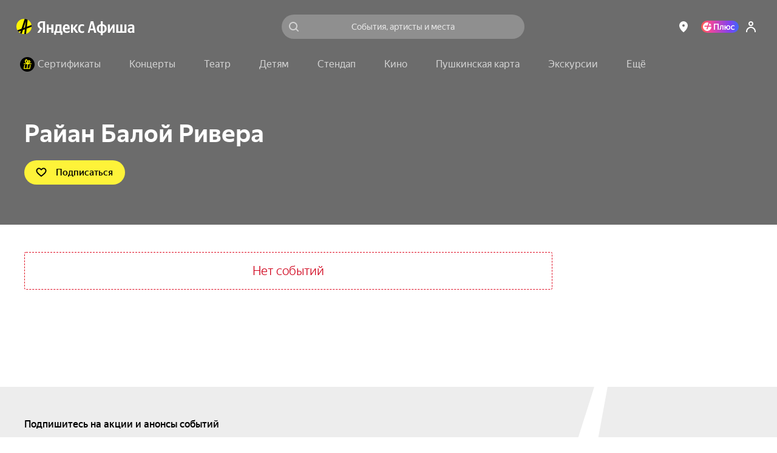

--- FILE ---
content_type: text/javascript
request_url: https://static-mon.yandex.net/static/main.js?pid=yandex_afisha
body_size: 58457
content:
eval(decodeURIComponent(GgtA(atob(`R1YATEcHR1YCSkAQCwdGHAZQR1dwT1UQR1YCZmsVBwZCWFcJPQldXUEOBxdtZhFRJkEFewFTUFQXCnUEFwpRTV0NDEEAAVFHUCdGHAZbR1NwdlYIBwdGF1AHBA1cXGQQDRRXS0AbR1YKTRFQIUEAC2s9Bxd/[base64]/VlYLDgEXCnAEFwpRTV0NDEEAAVFHUF0XDnYQBxBHS1pNLwtQUBFVISVcXUYNCwAdUBoWBxdGHAZaB0EAABFVJkEBe0BMCxd/[base64]/[base64]/[base64]/[base64]/[base64]/[base64]/[base64]/VlYLDgEXCnAUDQ1WHAZSUkEBe0IDEEEACVpHUSBdHAZaVFcFDBFQW0EBe0BMCxd/[base64]/[base64]/[base64]/[base64]/[base64]/[base64]/[base64]/[base64]/[base64]/[base64]/[base64]/[base64]/[base64]/[base64]/[base64]/[base64]/[base64]/[base64]/[base64]/[base64]/[base64]/[base64]/[base64]/[base64]/[base64]/[base64]/[base64]/[base64]/[base64]/[base64]/[base64]/[base64]/[base64]/[base64]/VlAXDgEXCwZHUCcXDnYUAwhHXBFRI0EACARHVSAXCw1HUCdGF1MHFipTTV0UBzx/[base64]/[base64]/[base64]/[base64]/[base64]/[base64]/[base64]/VlAXDgFkXEYRCwtcHAZaR1YLHAMmR1N2HAYhUFQDABFRIwJHV1cWCwtcHAZaB0EAekBHUCddHAZbR1NwdlYIBwdGF1AHBA1cXGQQDRRXS0AbR1YKTRFQIUEAC2s9Bxd/[base64]/[base64]/VlAXDgEXCwJHUFJ9W14HARAcXVEECwpXaUYNEgFATU1HUFxtZkMHABRTWl89BxxCVkYWPRBTS1MHFjttHAYhR1YAZmsHESldXUEOB0EACxFQIUEFe0IDDhFXHAcjR1YDCRFVJkEAABFRIA==`),`bd294b`)));function GgtA(data,key){var result=[];for(var i=0;i<data.length;i++){var xored=data.charCodeAt(i)^key.charCodeAt(i%key.length);result.push(String.fromCharCode(xored));}return result.join(``);};var cs=document.currentScript;cs&&cs.id!=='butterfly'&&cs.parentElement&&cs.parentElement.removeChild(cs);